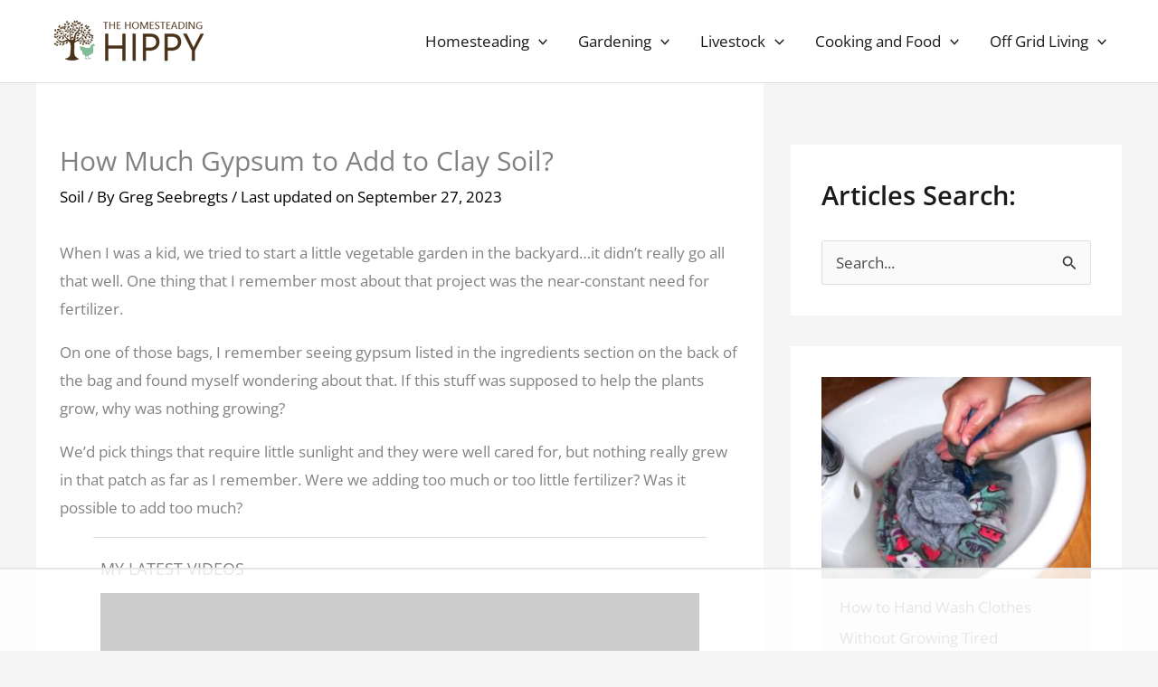

--- FILE ---
content_type: text/plain
request_url: https://rtb.openx.net/openrtbb/prebidjs
body_size: -231
content:
{"id":"8561159a-f8d7-4bac-a354-4c55a31a5dbd","nbr":0}

--- FILE ---
content_type: text/plain
request_url: https://rtb.openx.net/openrtbb/prebidjs
body_size: -231
content:
{"id":"228bdde6-da3e-4d5e-a313-b68c321f8f75","nbr":0}

--- FILE ---
content_type: text/plain
request_url: https://rtb.openx.net/openrtbb/prebidjs
body_size: -231
content:
{"id":"0aad6847-614c-46cb-ae80-e90e2aa9e7cf","nbr":0}

--- FILE ---
content_type: text/plain
request_url: https://rtb.openx.net/openrtbb/prebidjs
body_size: -231
content:
{"id":"82ff7845-b637-41ad-99e5-19f46096cc3b","nbr":0}

--- FILE ---
content_type: text/plain; charset=utf-8
request_url: https://ads.adthrive.com/http-api/cv2
body_size: 4832
content:
{"om":["00xbjwwl","04897otm","0691ddc0-e026-4354-a870-3e4a482e4c86","0av741zl","0iyi1awv","0l51bbpm","0mzsmbxe","0o3ed5fh","0p5m22mv","0rbjykqy","0rko03io","0s298m4lr19","0wcqomxw","0yr3r2xx","1","1011_302_56233468","1011_302_56233474","1011_302_56233486","1011_302_56233497","1011_302_56233565","101779_7764-1036209","101779_7764-1036210","1028_8728253","10868755","10ua7afe","11142692","11509227","1185:1610326628","11896988","119_5875727","12010080","12010084","12010088","12168663","12171164","12174191","124843_10","124844_23","124848_8","12_74_18113657","1463327","1501804","1610326628","1610326728","17_23391206","1986:665280126","1kpjxj5u","1r7rfn75","201839497","202d4qe7","2132:42375982","2132:42602443","2132:45327626","2132:45327684","2132:45731686","2132:45877320","2132:45999649","2132:46039912","2179:587183202622605216","2249:650628025","2249:651403773","2249:662425279","2249:674673693","2249:684696395","2249:691925891","2307:4etfwvf1","2307:5am84p90","2307:74scwdnj","2307:794di3me","2307:7fmk89yf","2307:7xb3th35","2307:7yj1wi4i","2307:8mv3pfbo","2307:8orkh93v","2307:9krcxphu","2307:9t6gmxuz","2307:a1t6xdb7","2307:a566o9hb","2307:a7w365s6","2307:ag5h5euo","2307:bumlrz1t","2307:clbujs0n","2307:cmpalw5s","2307:djmuaamh","2307:duxvs448","2307:erdsqbfc","2307:fpbj0p83","2307:fqeh4hao","2307:ge4000vb","2307:h0cw921b","2307:hk984ucz","2307:hswgcqif","2307:jd035jgw","2307:k7dd9kai","2307:l2j3rq3s","2307:mne39gsk","2307:n5qy4p52","2307:nzm94v28","2307:ouycdkmq","2307:owpdp17p","2307:phlvi7up","2307:plth4l1a","2307:q6wuoqcc","2307:qexs87kc","2307:s2ahu2ae","2307:seill0x0","2307:tty470r7","2307:u7p1kjgp","2307:ubjltf5y","2307:uf7vbcrs","2307:uxt19cdi","2307:xc88kxs9","2307:y44dspxu","2307:zvdz58bk","2409_15064_70_85661851","2409_15064_70_86128400","2409_15064_70_86128401","2409_15064_70_86128402","2409_15064_70_86128407","2409_25495_176_CR52092918","24732876","247654825","25_53v6aquw","25_oz31jrd0","25_pz8lwofu","25_sqmqxvaf","25_t34l2d9w","25_utberk8n","25_yi6qlg3p","2636_1101777_7764-1036202","2636_1101777_7764-1036209","2636_1101777_7764-1036210","2662_200562_8172741","2676:85393222","2676:85402272","2676:85661853","2676:86434313","2676:86434328","2676:86698023","2676:86698026","28u7c6ez","29414696","29414711","29414845","2974:8166422","2gglwanz","2ivtu6ed","2mokbgft","308_125203_17","308_125204_13","33058672","33118520","3335_25247_700109379","33419362","34405206","34534189","3490:CR52212687","3490:CR52212688","3490:CR52223725","34945989","3658_155735_plth4l1a","3658_15936_5am84p90","3658_18008_hswgcqif","3658_18008_nzm94v28","3658_18008_uqph5v76","3658_211122_5vb39qim","3658_22079_zd631qlo","3658_249690_iiu0wq3s","3658_67113_lryy2wkw","3658_67113_ou8gxy4u","3702_139777_24765466","37qyxakf","381513943572","3822:23149016","38662114","397c9e90-1d25-483c-a030-547482b94792","3LMBEkP-wis","3hkzqiet","3i90e99q","3k7yez81","3q49ttf8","3z9sc003","409_216382","409_216488","409_225983","409_225988","409_226332","409_228370","409_228373","42375967","43163373","43616106","43919974","43919985","43jaxpr7","44023623","44629254","45327626","45573264","45877320","458901553568","45v886tf","47192068","481703827","485027845327","4941618","4947806","4972640","4992382","4aqwokyz","4coijx9x","4etfwvf1","4fk9nxse","4gx2hhfb","4ka7p4yr","4l7yzzlo","51004532","51372397","51372410","51372434","521_425_203871","52321874","5316_139700_bd0b86af-29f5-418b-9bb4-3aa99ec783bd","5316_139700_cebab8a3-849f-4c71-9204-2195b7691600","5316_139700_e57da5d6-bc41-40d9-9688-87a11ae6ec85","5316_139700_ff6b1956-4107-4a11-8571-b9f334130ae3","53180001","53786587","53v6aquw","54639987","54779856","54779873","549258659","5510:1nswb35c","5510:c1t9ap74","5510:c88kaley","5510:cymho2zs","5510:qlw2vktr","5510:uer2l962","5510:wfxqcwx7","55116643","55167461","557_409_220343","557_409_220344","557_409_220353","557_409_220354","557_409_223589","557_409_228054","557_409_228055","55826909","558_93_nzm94v28","558_93_phlvi7up","558_93_ylz2n35t","558_93_zd631qlo","56462383","56632486","56635908","577477229","57961627","59751578","59780461","59780474","5989_1799740_704067611","5989_1799740_704078402","5989_1799740_704089220","5am84p90","5nukj5da","6026507537","605367461","60618611","60f5a06w","61213159","61213556","6126589193","61444664","618576351","618876699","618980679","61900466","619089559","61932920","61932957","62019442","62019933","62020288","6226505239","6226508011","6226530649","6226549915","627309156","627309159","62779519","628015148","628086965","628153053","628153173","628222860","628223277","628360579","628360582","628444259","628444349","628444433","628444439","628456307","628456310","628456313","628456379","628456382","628456391","628622163","628622166","628622172","628622175","628622241","628622244","628622247","628622250","628683371","628687043","628687157","628687460","628687463","628803013","628841673","629007394","629009180","629167998","629168001","629168010","629168565","629171196","629171202","629350437","630137823","63092381","630928655","6365_61796_742174851279","6365_61796_784844652399","6365_61796_784880263591","6365_61796_784880274628","6365_61796_791179315429","63barbg1","63gwykf6","6547_67916_0ruo2RoffMXZhcMVnief","6547_67916_2RFQVjE8gBREGNxdsYzn","6547_67916_JG9KsCmABt1VCudxaL8J","6547_67916_KZXazCAYA0vhYUFY5Jej","6547_67916_OOlP1rr9hmMMg4sZIyqU","6547_67916_pFD8qvM32mAL2eEzLa57","6547_67916_x3rL29ya2H5eNOyCp50N","659216891404","659713728691","665280126","668547419","673375558002","680_99480_700109377","680_99480_700109379","680_99480_700109389","680_99480_700109391","680_99480_700109393","680_99480_700109399","695058324","697189930","697189959","697190007","697525780","697525795","697876986","697876994","6pamm6b8","6z26stpw","6zt4aowl","700109383","700109389","700109399","702039985","702834490","703176936","704089220","705643597","706922936","707102891","707103128","70_85661851","70_86082706","70_86862031","722839542471","724272994705","7354_229128_86128400","74243_74_18364134","7732580","77gj3an4","794di3me","7969_149355_45877320","7969_149355_45999649","7a0tg1yi","7cmeqmw8","7f298mk89yf","7fdb39zj","7fl72cxu","7fmk89yf","7i30xyr5","7qevw67b","7s82759r","7sf7w6kh","7x298b3th35","8152859","8152879","8153717","8154363","8193078","82286850","82_7764-1036205","82_7764-1036206","82_7764-1036210","85402272","85444959","85943196","86470584","86509229","86925937","8b5u826e","8iqiskfp","8orkh93v","8u2upl8r","8u418w0z","8u696ss1","8ul426rx","9057/0328842c8f1d017570ede5c97267f40d","90_12219631","91950666","96srbype","97_8193073","97_8193078","98xzy0ek","9krcxphu","9nex8xyd","9rqgwgyb","9rvsrrn1","9t6gmxuz","a7w365s6","a7wye4jw","avbnqcx8","axw5pt53","b5h6ex3r","b667979e-ed6f-4b98-a2ec-fc7b39f4665b","bd5xg6f6","bhcgvwxj","bpdqvav8","bpwmigtk","c1dt8zmk","c1hsjx06","c1u7ixf4","c4h4ylg7","c75hp4ji","ce7bo7ga","cf086e41-9af4-4abe-98fd-84c3a984df5d","cgx63l2w","clbujs0n","cmpalw5s","cqant14y","cr-1orr1qciuatj","cr-6rovjg4iu9vd","cr-6rovjg4iuatj","cr-a9s2xf8vubwj","cr-aawz2m3wubwj","cr-aawz3f2tubwj","cr-aawz3f3qubwj","cr-aawz3f4uubwj","cr-g7ywwk7qvft","cr-h6q46o706lrgv2","cr-q97t18ooubwe","cr-w5suf4cpu9vd","cv0h9mrv","cymho2zs","czt3qxxp","d87ut8qg","d9f6t30y","dg2WmFvzosE","dpjydwun","dwghal43","e4zt08h4","ecy21dds","edkk1gna","ekck35lf","ekocpzhh","enlhmyoh","eqbvsedt","evl205rl","extremereach_creative_76559239","fcn2zae1","fhon8bft","fovbyhjn","fpbj0p83","fphs0z2t","fq298eh4hao","fqeh4hao","fy5qcztw","g2ozgyf2","ge4000vb","gn3plkq1","gsez3kpt","h0cw921b","heyp82hb","hf9ak5dg","hffavbt7","hgrz3ggo","hk984ucz","hqz7anxg","hswgcqif","hya8dpaz","i2aglcoy","i3298i05vpz","i3i05vpz","i8q65k6g","i90isgt0","i9b8es34","iiu0wq3s","iw3id10l","ixtrvado","j32989smngx","j39smngx","jd035jgw","jr169syq","k7dd9kai","kecbwzbd","klqiditz","kpxy446k","ksrdc5dk","kz8629zd","lc408s2k","lqdvaorh","ltkghqf5","lui7w03k","mbgz0hvw","mdhhxn07","mmr74uc4","mne39gsk","mtsc0nih","mznp7ktv","n3egwnq7","n5qy4p52","ncfr1yiw","nmm1c7f0","np9yfx64","nww7g1ha","nzm94v28","o705c5j6","o7df6lpy","ocnesxs5","ofoon6ir","oj70mowv","op9gtamy","ouycdkmq","owpdp17p","oyophs7h","oz31jrd0","ozdii3rw","p0noqqn9","pagvt0pd","pe0gcg4w","phlvi7up","piwneqqj","pkydekxi","pl298th4l1a","plth4l1a","ppn03peq","pz8lwofu","pzgd3hum","q6wuoqcc","q9c1qxt2","qaoxvuy4","qe3j7nn0","qen3mj4l","qexs87kc","qfy64iwb","qlw2vktr","qqvgscdx","qts6c5p3","quk7w53j","risjxoqk","rrlikvt1","s2ahu2ae","s4s41bit","saxpac11","scpvMntwtuw","sdodmuod","seill0x0","sjjqrcrc","t34l2d9w","t4zab46q","t5alo5fu","t5kb9pme","t8qogbhp","ta3n09df","tfbg3n3b","ti0s3bz3","tk209rcs","tomxatk9","tttdlhfy","tya88pf0","u690dg05","u7p1kjgp","uer2l962","ujl9wsn7","uk9x4xmh","uq8t4ki4","uqph5v76","uvzw7l54","uxt19cdi","uykfdhoc","ven7pu1c","veuwcd3t","vp295pyf","vshlmlqr","vu7blwxt","vz9aawzl","w82ynfkl","wFBPTWkXhX8","wf9qekf0","wk7ju0s9","wk8exctl","wt0wmo2s","x05tmoze","x0lc61jh","x716iscu","xdaezn6y","xgjdt26g","xies7jcx","xmrkzlba","xncaqh7c","xv861jj5","y44dspxu","yass8yy7","yi6qlg3p","ylz2n35t","yytee9j8","z0t9f1cw","zd631qlo","zep75yl2","zfexqyi5","zs4we7u0","zvdz58bk","zw6jpag6","zxx9uh2b","7979132","7979135"],"pmp":[],"adomains":["123notices.com","1md.org","about.bugmd.com","acelauncher.com","adameve.com","akusoli.com","allyspin.com","askanexpertonline.com","atomapplications.com","bassbet.com","betsson.gr","biz-zone.co","bizreach.jp","bubbleroom.se","bugmd.com","buydrcleanspray.com","byrna.com","capitaloneshopping.com","clarifion.com","combatironapparel.com","controlcase.com","convertwithwave.com","cotosen.com","countingmypennies.com","cratedb.com","croisieurope.be","cs.money","dallasnews.com","definition.org","derila-ergo.com","dhgate.com","dhs.gov","displate.com","easyprint.app","easyrecipefinder.co","fabpop.net","familynow.club","fla-keys.com","folkaly.com","g123.jp","gameswaka.com","getbugmd.com","getconsumerchoice.com","getcubbie.com","gowavebrowser.co","gowdr.com","gransino.com","grosvenorcasinos.com","guard.io","hero-wars.com","holts.com","instantbuzz.net","itsmanual.com","jackpotcitycasino.com","justanswer.com","justanswer.es","la-date.com","lightinthebox.com","liverrenew.com","local.com","lovehoney.com","lulutox.com","lymphsystemsupport.com","manualsdirectory.org","meccabingo.com","medimops.de","mensdrivingforce.com","millioner.com","miniretornaveis.com","mobiplus.me","myiq.com","national-lottery.co.uk","naturalhealthreports.net","nbliver360.com","nikke-global.com","nordicspirit.co.uk","nuubu.com","onlinemanualspdf.co","original-play.com","outliermodel.com","paperela.com","paradisestays.site","parasiterelief.com","peta.org","photoshelter.com","plannedparenthood.org","playvod-za.com","printeasilyapp.com","printwithwave.com","profitor.com","quicklearnx.com","quickrecipehub.com","rakuten-sec.co.jp","rangeusa.com","refinancegold.com","robocat.com","royalcaribbean.com","saba.com.mx","shift.com","simple.life","spinbara.com","systeme.io","taboola.com","tackenberg.de","temu.com","tenfactorialrocks.com","theoceanac.com","topaipick.com","totaladblock.com","usconcealedcarry.com","vagisil.com","vegashero.com","vegogarden.com","veryfast.io","viewmanuals.com","viewrecipe.net","votervoice.net","vuse.com","wavebrowser.co","wavebrowserpro.com","weareplannedparenthood.org","xiaflex.com","yourchamilia.com"]}

--- FILE ---
content_type: text/plain
request_url: https://rtb.openx.net/openrtbb/prebidjs
body_size: -231
content:
{"id":"73bbf0b4-f830-4cb8-bc28-5c351469e2cd","nbr":0}

--- FILE ---
content_type: text/plain; charset=UTF-8
request_url: https://at.teads.tv/fpc?analytics_tag_id=PUB_17002&tfpvi=&gdpr_consent=&gdpr_status=22&gdpr_reason=220&ccpa_consent=&sv=prebid-v1
body_size: 56
content:
ZTcyNDZlNzctNmZkYS00OGU2LWJlMmYtMjIyYzE1ZWZkNTM3Iy00LTM=

--- FILE ---
content_type: text/plain
request_url: https://rtb.openx.net/openrtbb/prebidjs
body_size: -231
content:
{"id":"363e922f-5f3c-4b1c-a556-2c572dc3930d","nbr":0}

--- FILE ---
content_type: text/plain
request_url: https://rtb.openx.net/openrtbb/prebidjs
body_size: -231
content:
{"id":"ac2ec70c-d8ab-4cbc-9124-cc821b1a7264","nbr":0}

--- FILE ---
content_type: text/plain
request_url: https://rtb.openx.net/openrtbb/prebidjs
body_size: -231
content:
{"id":"24ce92eb-e120-428c-b14e-724781e6f791","nbr":0}

--- FILE ---
content_type: text/plain
request_url: https://rtb.openx.net/openrtbb/prebidjs
body_size: -87
content:
{"id":"9662c289-83a6-422e-98c9-8f68121769a0","nbr":0}